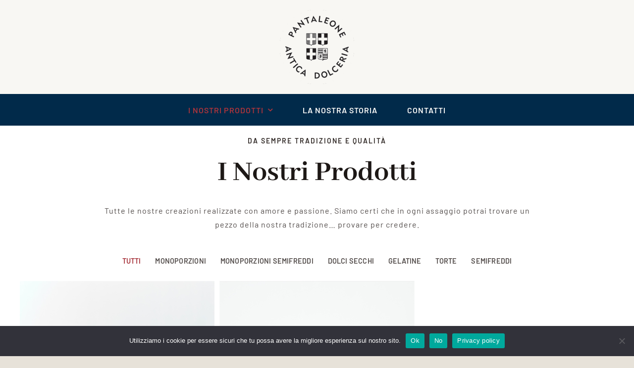

--- FILE ---
content_type: text/html; charset=UTF-8
request_url: https://dolceriapantaleone.it/i-nostri-prodotti/?vp_page=5
body_size: 12324
content:
<!DOCTYPE html>
<html class="avada-html-layout-wide avada-html-header-position-top avada-is-100-percent-template" lang="it-IT" prefix="og: http://ogp.me/ns# fb: http://ogp.me/ns/fb#">
<head>
	<meta http-equiv="X-UA-Compatible" content="IE=edge" />
	<meta http-equiv="Content-Type" content="text/html; charset=utf-8"/>
	<meta name="viewport" content="width=device-width, initial-scale=1" />
	<meta name='robots' content='index, follow, max-image-preview:large, max-snippet:-1, max-video-preview:-1' />

	<!-- This site is optimized with the Yoast SEO plugin v22.8 - https://yoast.com/wordpress/plugins/seo/ -->
	<title>I nostri prodotti - Dolceria Pantaleone Salerno</title>
	<meta name="description" content="Tutte le nostre creazioni realizzate con amore e passione. Siamo certi che in ogni assaggio potrai trovare un pezzo della nostra tradizione" />
	<link rel="canonical" href="https://dolceriapantaleone.it/i-nostri-prodotti/?vp_page=5" />
	<meta property="og:locale" content="it_IT" />
	<meta property="og:type" content="article" />
	<meta property="og:title" content="I nostri prodotti - Dolceria Pantaleone Salerno" />
	<meta property="og:description" content="Tutte le nostre creazioni realizzate con amore e passione. Siamo certi che in ogni assaggio potrai trovare un pezzo della nostra tradizione" />
	<meta property="og:url" content="https://dolceriapantaleone.it/i-nostri-prodotti/?vp_page=5" />
	<meta property="og:site_name" content="Dolceria Pantaleone" />
	<meta property="article:publisher" content="https://www.facebook.com/AnticaDolceriaPantaleone" />
	<meta property="article:modified_time" content="2023-11-17T16:30:42+00:00" />
	<meta name="twitter:card" content="summary_large_image" />
	<meta name="twitter:label1" content="Tempo di lettura stimato" />
	<meta name="twitter:data1" content="2 minuti" />
	<script type="application/ld+json" class="yoast-schema-graph">{"@context":"https://schema.org","@graph":[{"@type":"WebPage","@id":"https://dolceriapantaleone.it/i-nostri-prodotti/?vp_page=5","url":"https://dolceriapantaleone.it/i-nostri-prodotti/?vp_page=5","name":"I nostri prodotti - Dolceria Pantaleone Salerno","isPartOf":{"@id":"https://dolceriapantaleone.it/#website"},"datePublished":"2021-01-14T10:54:11+00:00","dateModified":"2023-11-17T16:30:42+00:00","description":"Tutte le nostre creazioni realizzate con amore e passione. Siamo certi che in ogni assaggio potrai trovare un pezzo della nostra tradizione","breadcrumb":{"@id":"https://dolceriapantaleone.it/i-nostri-prodotti/?vp_page=5#breadcrumb"},"inLanguage":"it-IT","potentialAction":[{"@type":"ReadAction","target":["https://dolceriapantaleone.it/i-nostri-prodotti/"]}]},{"@type":"BreadcrumbList","@id":"https://dolceriapantaleone.it/i-nostri-prodotti/?vp_page=5#breadcrumb","itemListElement":[{"@type":"ListItem","position":1,"name":"Home","item":"https://dolceriapantaleone.it/"},{"@type":"ListItem","position":2,"name":"I nostri prodotti"}]},{"@type":"WebSite","@id":"https://dolceriapantaleone.it/#website","url":"https://dolceriapantaleone.it/","name":"Dolceria Pantaleone","description":"Pasticceria a Salerno dal 1868","publisher":{"@id":"https://dolceriapantaleone.it/#organization"},"potentialAction":[{"@type":"SearchAction","target":{"@type":"EntryPoint","urlTemplate":"https://dolceriapantaleone.it/?s={search_term_string}"},"query-input":"required name=search_term_string"}],"inLanguage":"it-IT"},{"@type":"Organization","@id":"https://dolceriapantaleone.it/#organization","name":"Dolceria Pantaleone","url":"https://dolceriapantaleone.it/","logo":{"@type":"ImageObject","inLanguage":"it-IT","@id":"https://dolceriapantaleone.it/#/schema/logo/image/","url":"https://dolceriapantaleone.it/wp-content/uploads/2023/09/logo-scontornato-pantaleone.png","contentUrl":"https://dolceriapantaleone.it/wp-content/uploads/2023/09/logo-scontornato-pantaleone.png","width":150,"height":150,"caption":"Dolceria Pantaleone"},"image":{"@id":"https://dolceriapantaleone.it/#/schema/logo/image/"},"sameAs":["https://www.facebook.com/AnticaDolceriaPantaleone"]}]}</script>
	<!-- / Yoast SEO plugin. -->


<link rel="alternate" type="application/rss+xml" title="Dolceria Pantaleone &raquo; Feed" href="https://dolceriapantaleone.it/feed/" />
<link rel="alternate" type="application/rss+xml" title="Dolceria Pantaleone &raquo; Feed dei commenti" href="https://dolceriapantaleone.it/comments/feed/" />
					<link rel="shortcut icon" href="https://usercontent.one/wp/dolceriapantaleone.it/wp-content/uploads/2023/11/cropped-pantaleone-fav-icon.png?media=1718187795" type="image/x-icon" />
		
		
		
									<meta name="description" content="da sempre tradizione e qualità I nostri prodotti 

Tutte le nostre creazioni realizzate con amore e passione. Siamo certi che in ogni assaggio potrai trovare un pezzo della nostra tradizione... provare per credere."/>
				
		<meta property="og:locale" content="it_IT"/>
		<meta property="og:type" content="article"/>
		<meta property="og:site_name" content="Dolceria Pantaleone"/>
		<meta property="og:title" content="I nostri prodotti - Dolceria Pantaleone Salerno"/>
				<meta property="og:description" content="da sempre tradizione e qualità I nostri prodotti 

Tutte le nostre creazioni realizzate con amore e passione. Siamo certi che in ogni assaggio potrai trovare un pezzo della nostra tradizione... provare per credere."/>
				<meta property="og:url" content="https://dolceriapantaleone.it/i-nostri-prodotti/"/>
													<meta property="article:modified_time" content="2023-11-17T16:30:42+01:00"/>
											<meta property="og:image" content="https://usercontent.one/wp/dolceriapantaleone.it/wp-content/uploads/2023/09/logo-scontornato-pantaleone.png?media=1718187795"/>
		<meta property="og:image:width" content="150"/>
		<meta property="og:image:height" content="150"/>
		<meta property="og:image:type" content="image/png"/>
				<link rel='stylesheet' id='cookie-notice-front-css' href='https://usercontent.one/wp/dolceriapantaleone.it/wp-content/plugins/cookie-notice/css/front.min.css?ver=2.4.17&media=1718187795' type='text/css' media='all' />
<link rel='stylesheet' id='fusion-dynamic-css-css' href='https://usercontent.one/wp/dolceriapantaleone.it/wp-content/uploads/fusion-styles/1546c2f09a85cbf36ff7b8670b2e60a9.min.css?ver=3.11.9&media=1718187795' type='text/css' media='all' />
<script type="text/javascript" id="cookie-notice-front-js-before">
/* <![CDATA[ */
var cnArgs = {"ajaxUrl":"https:\/\/dolceriapantaleone.it\/wp-admin\/admin-ajax.php","nonce":"8586755cfc","hideEffect":"fade","position":"bottom","onScroll":false,"onScrollOffset":100,"onClick":false,"cookieName":"cookie_notice_accepted","cookieTime":2592000,"cookieTimeRejected":2592000,"globalCookie":false,"redirection":false,"cache":false,"revokeCookies":false,"revokeCookiesOpt":"automatic"};
/* ]]> */
</script>
<script type="text/javascript" src="https://usercontent.one/wp/dolceriapantaleone.it/wp-content/plugins/cookie-notice/js/front.min.js?ver=2.4.17&media=1718187795" id="cookie-notice-front-js"></script>
<link rel="https://api.w.org/" href="https://dolceriapantaleone.it/wp-json/" /><link rel="alternate" type="application/json" href="https://dolceriapantaleone.it/wp-json/wp/v2/pages/764" /><link rel="EditURI" type="application/rsd+xml" title="RSD" href="https://dolceriapantaleone.it/xmlrpc.php?rsd" />
<meta name="generator" content="WordPress 6.5.7" />
<link rel='shortlink' href='https://dolceriapantaleone.it/?p=764&#038;vp_page=5' />
<link rel="alternate" type="application/json+oembed" href="https://dolceriapantaleone.it/wp-json/oembed/1.0/embed?url=https%3A%2F%2Fdolceriapantaleone.it%2Fi-nostri-prodotti%2F" />
<link rel="alternate" type="text/xml+oembed" href="https://dolceriapantaleone.it/wp-json/oembed/1.0/embed?url=https%3A%2F%2Fdolceriapantaleone.it%2Fi-nostri-prodotti%2F&#038;format=xml" />
<style>[class*=" icon-oc-"],[class^=icon-oc-]{speak:none;font-style:normal;font-weight:400;font-variant:normal;text-transform:none;line-height:1;-webkit-font-smoothing:antialiased;-moz-osx-font-smoothing:grayscale}.icon-oc-one-com-white-32px-fill:before{content:"901"}.icon-oc-one-com:before{content:"900"}#one-com-icon,.toplevel_page_onecom-wp .wp-menu-image{speak:none;display:flex;align-items:center;justify-content:center;text-transform:none;line-height:1;-webkit-font-smoothing:antialiased;-moz-osx-font-smoothing:grayscale}.onecom-wp-admin-bar-item>a,.toplevel_page_onecom-wp>.wp-menu-name{font-size:16px;font-weight:400;line-height:1}.toplevel_page_onecom-wp>.wp-menu-name img{width:69px;height:9px;}.wp-submenu-wrap.wp-submenu>.wp-submenu-head>img{width:88px;height:auto}.onecom-wp-admin-bar-item>a img{height:7px!important}.onecom-wp-admin-bar-item>a img,.toplevel_page_onecom-wp>.wp-menu-name img{opacity:.8}.onecom-wp-admin-bar-item.hover>a img,.toplevel_page_onecom-wp.wp-has-current-submenu>.wp-menu-name img,li.opensub>a.toplevel_page_onecom-wp>.wp-menu-name img{opacity:1}#one-com-icon:before,.onecom-wp-admin-bar-item>a:before,.toplevel_page_onecom-wp>.wp-menu-image:before{content:'';position:static!important;background-color:rgba(240,245,250,.4);border-radius:102px;width:18px;height:18px;padding:0!important}.onecom-wp-admin-bar-item>a:before{width:14px;height:14px}.onecom-wp-admin-bar-item.hover>a:before,.toplevel_page_onecom-wp.opensub>a>.wp-menu-image:before,.toplevel_page_onecom-wp.wp-has-current-submenu>.wp-menu-image:before{background-color:#76b82a}.onecom-wp-admin-bar-item>a{display:inline-flex!important;align-items:center;justify-content:center}#one-com-logo-wrapper{font-size:4em}#one-com-icon{vertical-align:middle}.imagify-welcome{display:none !important;}</style><script type='text/javascript'>
/* <![CDATA[ */
var VPData = {"version":"3.3.8","pro":false,"__":{"couldnt_retrieve_vp":"Couldn't retrieve Visual Portfolio ID.","pswp_close":"Close (Esc)","pswp_share":"Share","pswp_fs":"Toggle fullscreen","pswp_zoom":"Zoom in\/out","pswp_prev":"Previous (arrow left)","pswp_next":"Next (arrow right)","pswp_share_fb":"Share on Facebook","pswp_share_tw":"Tweet","pswp_share_pin":"Pin it","pswp_download":"Download","fancybox_close":"Close","fancybox_next":"Next","fancybox_prev":"Previous","fancybox_error":"The requested content cannot be loaded. <br \/> Please try again later.","fancybox_play_start":"Start slideshow","fancybox_play_stop":"Pause slideshow","fancybox_full_screen":"Full screen","fancybox_thumbs":"Thumbnails","fancybox_download":"Download","fancybox_share":"Share","fancybox_zoom":"Zoom"},"settingsPopupGallery":{"enable_on_wordpress_images":false,"vendor":"fancybox","deep_linking":false,"deep_linking_url_to_share_images":false,"show_arrows":true,"show_counter":true,"show_zoom_button":true,"show_fullscreen_button":true,"show_share_button":true,"show_close_button":true,"show_thumbs":true,"show_download_button":false,"show_slideshow":false,"click_to_zoom":true,"restore_focus":true},"screenSizes":[320,576,768,992,1200]};
/* ]]> */
</script>
		<noscript>
			<style type="text/css">
				.vp-portfolio__preloader-wrap{display:none}.vp-portfolio__filter-wrap,.vp-portfolio__items-wrap,.vp-portfolio__pagination-wrap,.vp-portfolio__sort-wrap{opacity:1;visibility:visible}.vp-portfolio__item .vp-portfolio__item-img noscript+img,.vp-portfolio__thumbnails-wrap{display:none}
			</style>
		</noscript>
		<style type="text/css" id="css-fb-visibility">@media screen and (max-width: 640px){.fusion-no-small-visibility{display:none !important;}body .sm-text-align-center{text-align:center !important;}body .sm-text-align-left{text-align:left !important;}body .sm-text-align-right{text-align:right !important;}body .sm-flex-align-center{justify-content:center !important;}body .sm-flex-align-flex-start{justify-content:flex-start !important;}body .sm-flex-align-flex-end{justify-content:flex-end !important;}body .sm-mx-auto{margin-left:auto !important;margin-right:auto !important;}body .sm-ml-auto{margin-left:auto !important;}body .sm-mr-auto{margin-right:auto !important;}body .fusion-absolute-position-small{position:absolute;top:auto;width:100%;}.awb-sticky.awb-sticky-small{ position: sticky; top: var(--awb-sticky-offset,0); }}@media screen and (min-width: 641px) and (max-width: 1024px){.fusion-no-medium-visibility{display:none !important;}body .md-text-align-center{text-align:center !important;}body .md-text-align-left{text-align:left !important;}body .md-text-align-right{text-align:right !important;}body .md-flex-align-center{justify-content:center !important;}body .md-flex-align-flex-start{justify-content:flex-start !important;}body .md-flex-align-flex-end{justify-content:flex-end !important;}body .md-mx-auto{margin-left:auto !important;margin-right:auto !important;}body .md-ml-auto{margin-left:auto !important;}body .md-mr-auto{margin-right:auto !important;}body .fusion-absolute-position-medium{position:absolute;top:auto;width:100%;}.awb-sticky.awb-sticky-medium{ position: sticky; top: var(--awb-sticky-offset,0); }}@media screen and (min-width: 1025px){.fusion-no-large-visibility{display:none !important;}body .lg-text-align-center{text-align:center !important;}body .lg-text-align-left{text-align:left !important;}body .lg-text-align-right{text-align:right !important;}body .lg-flex-align-center{justify-content:center !important;}body .lg-flex-align-flex-start{justify-content:flex-start !important;}body .lg-flex-align-flex-end{justify-content:flex-end !important;}body .lg-mx-auto{margin-left:auto !important;margin-right:auto !important;}body .lg-ml-auto{margin-left:auto !important;}body .lg-mr-auto{margin-right:auto !important;}body .fusion-absolute-position-large{position:absolute;top:auto;width:100%;}.awb-sticky.awb-sticky-large{ position: sticky; top: var(--awb-sticky-offset,0); }}</style><style type="text/css">.recentcomments a{display:inline !important;padding:0 !important;margin:0 !important;}</style><link rel="icon" href="https://usercontent.one/wp/dolceriapantaleone.it/wp-content/uploads/2023/11/cropped-pantaleone-fav-icon-32x32.png?media=1718187795" sizes="32x32" />
<link rel="icon" href="https://usercontent.one/wp/dolceriapantaleone.it/wp-content/uploads/2023/11/cropped-pantaleone-fav-icon-192x192.png?media=1718187795" sizes="192x192" />
<link rel="apple-touch-icon" href="https://usercontent.one/wp/dolceriapantaleone.it/wp-content/uploads/2023/11/cropped-pantaleone-fav-icon-180x180.png?media=1718187795" />
<meta name="msapplication-TileImage" content="https://usercontent.one/wp/dolceriapantaleone.it/wp-content/uploads/2023/11/cropped-pantaleone-fav-icon-270x270.png?media=1718187795" />
		<script type="text/javascript">
			var doc = document.documentElement;
			doc.setAttribute( 'data-useragent', navigator.userAgent );
		</script>
		
	</head>

<body class="page-template page-template-100-width page-template-100-width-php page page-id-764 cookies-not-set fusion-image-hovers fusion-pagination-sizing fusion-button_type-flat fusion-button_span-no fusion-button_gradient-linear avada-image-rollover-circle-yes avada-image-rollover-no fusion-body ltr fusion-sticky-header no-tablet-sticky-header no-mobile-sticky-header no-mobile-slidingbar no-mobile-totop fusion-disable-outline fusion-sub-menu-fade mobile-logo-pos-left layout-wide-mode avada-has-boxed-modal-shadow- layout-scroll-offset-full avada-has-zero-margin-offset-top fusion-top-header menu-text-align-center mobile-menu-design-classic fusion-show-pagination-text fusion-header-layout-v3 avada-responsive avada-footer-fx-none avada-menu-highlight-style-bar fusion-search-form-clean fusion-main-menu-search-overlay fusion-avatar-circle avada-dropdown-styles avada-blog-layout-large avada-blog-archive-layout-large avada-header-shadow-no avada-menu-icon-position-left avada-has-megamenu-shadow avada-has-mobile-menu-search avada-has-main-nav-search-icon avada-has-breadcrumb-mobile-hidden avada-has-titlebar-hide avada-header-border-color-full-transparent avada-has-transparent-timeline_color avada-has-pagination-width_height avada-flyout-menu-direction-fade avada-ec-views-v1" data-awb-post-id="764">
		<a class="skip-link screen-reader-text" href="#content">Salta al contenuto</a>

	<div id="boxed-wrapper">
		
		<div id="wrapper" class="fusion-wrapper">
			<div id="home" style="position:relative;top:-1px;"></div>
												<div class="fusion-tb-header"><div class="fusion-fullwidth fullwidth-box fusion-builder-row-1 fusion-flex-container nonhundred-percent-fullwidth non-hundred-percent-height-scrolling fusion-custom-z-index" style="--link_color: var(--awb-color3);--awb-border-radius-top-left:0px;--awb-border-radius-top-right:0px;--awb-border-radius-bottom-right:0px;--awb-border-radius-bottom-left:0px;--awb-z-index:5000;--awb-padding-top:20px;--awb-padding-bottom:20px;--awb-padding-right-small:0px;--awb-padding-left-small:0px;--awb-background-color:#f8f7f3;--awb-flex-wrap:wrap;" ><div class="fusion-builder-row fusion-row fusion-flex-align-items-center fusion-flex-content-wrap" style="max-width:1248px;margin-left: calc(-4% / 2 );margin-right: calc(-4% / 2 );"><div class="fusion-layout-column fusion_builder_column fusion-builder-column-0 fusion_builder_column_1_1 1_1 fusion-flex-column fusion-animated" style="--awb-padding-top-small:35px;--awb-padding-right-small:145px;--awb-padding-left-small:145px;--awb-bg-size:cover;--awb-width-large:100%;--awb-margin-top-large:0px;--awb-spacing-right-large:1.92%;--awb-margin-bottom-large:0px;--awb-spacing-left-large:1.92%;--awb-width-medium:20%;--awb-order-medium:0;--awb-spacing-right-medium:9.6%;--awb-spacing-left-medium:9.6%;--awb-width-small:100%;--awb-order-small:3;--awb-spacing-right-small:1.92%;--awb-spacing-left-small:1.92%;" data-animationType="fadeInDown" data-animationDuration="1.0" data-animationOffset="top-into-view"><div class="fusion-column-wrapper fusion-column-has-shadow fusion-flex-justify-content-flex-start fusion-content-layout-column"><div class="fusion-image-element " style="text-align:center;--awb-caption-title-font-family:var(--h2_typography-font-family);--awb-caption-title-font-weight:var(--h2_typography-font-weight);--awb-caption-title-font-style:var(--h2_typography-font-style);--awb-caption-title-size:var(--h2_typography-font-size);--awb-caption-title-transform:var(--h2_typography-text-transform);--awb-caption-title-line-height:var(--h2_typography-line-height);--awb-caption-title-letter-spacing:var(--h2_typography-letter-spacing);"><span class=" fusion-imageframe imageframe-none imageframe-1 hover-type-none"><a class="fusion-no-lightbox" href="https://dolceriapantaleone.it/" target="_self" aria-label="logo scontornato pantaleone"><img decoding="async" width="150" height="150" src="https://usercontent.one/wp/dolceriapantaleone.it/wp-content/uploads/2023/09/logo-scontornato-pantaleone.png?media=1718187795" alt class="img-responsive wp-image-1027 disable-lazyload" srcset="https://usercontent.one/wp/dolceriapantaleone.it/wp-content/uploads/2023/09/logo-scontornato-pantaleone-66x66.png?media=1718187795 66w, https://usercontent.one/wp/dolceriapantaleone.it/wp-content/uploads/2023/09/logo-scontornato-pantaleone.png?media=1718187795 150w" sizes="(max-width: 150px) 100vw, 150px" /></a></span></div></div></div></div></div><div class="fusion-fullwidth fullwidth-box fusion-builder-row-2 fusion-flex-container nonhundred-percent-fullwidth non-hundred-percent-height-scrolling fusion-sticky-container fusion-custom-z-index" style="--awb-border-radius-top-left:0px;--awb-border-radius-top-right:0px;--awb-border-radius-bottom-right:0px;--awb-border-radius-bottom-left:0px;--awb-z-index:5000;--awb-background-color:var(--awb-custom_color_2);--awb-flex-wrap:wrap;" data-transition-offset="0" data-scroll-offset="0" data-sticky-small-visibility="1" data-sticky-medium-visibility="1" data-sticky-large-visibility="1" ><div class="fusion-builder-row fusion-row fusion-flex-align-items-flex-start fusion-flex-content-wrap" style="max-width:1248px;margin-left: calc(-4% / 2 );margin-right: calc(-4% / 2 );"><div class="fusion-layout-column fusion_builder_column fusion-builder-column-1 fusion_builder_column_1_1 1_1 fusion-flex-column" style="--awb-bg-size:cover;--awb-width-large:100%;--awb-margin-top-large:0px;--awb-spacing-right-large:1.92%;--awb-margin-bottom-large:0px;--awb-spacing-left-large:1.92%;--awb-width-medium:100%;--awb-order-medium:0;--awb-spacing-right-medium:1.92%;--awb-spacing-left-medium:1.92%;--awb-width-small:100%;--awb-order-small:0;--awb-spacing-right-small:1.92%;--awb-spacing-left-small:1.92%;"><div class="fusion-column-wrapper fusion-column-has-shadow fusion-flex-justify-content-flex-start fusion-content-layout-column"><nav class="awb-menu awb-menu_row awb-menu_em-hover mobile-mode-collapse-to-button awb-menu_icons-left awb-menu_dc-yes mobile-trigger-fullwidth-off awb-menu_mobile-toggle awb-menu_indent-left mobile-size-full-absolute loading mega-menu-loading awb-menu_desktop awb-menu_dropdown awb-menu_expand-right awb-menu_transition-fade fusion-animated" style="--awb-font-size:var(--awb-typography3-font-size);--awb-line-height:var(--awb-typography3-line-height);--awb-text-transform:var(--awb-typography3-text-transform);--awb-gap:60px;--awb-justify-content:center;--awb-color:var(--awb-color2);--awb-letter-spacing:var(--awb-typography3-letter-spacing);--awb-active-color:var(--awb-color5);--awb-submenu-color:var(--awb-color1);--awb-submenu-bg:var(--awb-custom_color_2);--awb-submenu-text-transform:capitalize;--awb-main-justify-content:flex-start;--awb-mobile-nav-button-align-hor:flex-end;--awb-mobile-color:var(--awb-color7);--awb-mobile-active-bg:var(--awb-color5);--awb-mobile-active-color:var(--awb-color1);--awb-mobile-trigger-font-size:32px;--awb-trigger-padding-right:0px;--awb-mobile-trigger-color:var(--awb-color1);--awb-mobile-trigger-background-color:rgba(255,255,255,0);--awb-justify-title:space-between;--awb-mobile-justify:flex-start;--awb-mobile-caret-left:auto;--awb-mobile-caret-right:0;--awb-fusion-font-family-typography:var(--awb-typography3-font-family);--awb-fusion-font-weight-typography:var(--awb-typography3-font-weight);--awb-fusion-font-style-typography:var(--awb-typography3-font-style);--awb-fusion-font-family-submenu-typography:inherit;--awb-fusion-font-style-submenu-typography:normal;--awb-fusion-font-weight-submenu-typography:400;--awb-fusion-font-family-mobile-typography:inherit;--awb-fusion-font-style-mobile-typography:normal;--awb-fusion-font-weight-mobile-typography:400;" aria-label="Pantaleone menu principale" data-breakpoint="640" data-count="0" data-transition-type="fade" data-transition-time="300" data-expand="right" data-animationType="fadeInUp" data-animationDuration="1.0" data-animationOffset="top-into-view"><button type="button" class="awb-menu__m-toggle awb-menu__m-toggle_no-text" aria-expanded="false" aria-controls="menu-pantaleone-menu-principale"><span class="awb-menu__m-toggle-inner"><span class="collapsed-nav-text"><span class="screen-reader-text">Toggle Navigation</span></span><span class="awb-menu__m-collapse-icon awb-menu__m-collapse-icon_no-text"><span class="awb-menu__m-collapse-icon-open awb-menu__m-collapse-icon-open_no-text awb-butcher-bars"></span><span class="awb-menu__m-collapse-icon-close awb-menu__m-collapse-icon-close_no-text awb-butcher-times"></span></span></span></button><ul id="menu-pantaleone-menu-principale" class="fusion-menu awb-menu__main-ul awb-menu__main-ul_row"><li  id="menu-item-766"  class="menu-item menu-item-type-post_type menu-item-object-page current-menu-item page_item page-item-764 current_page_item menu-item-has-children menu-item-766 awb-menu__li awb-menu__main-li awb-menu__main-li_regular"  data-item-id="766"><span class="awb-menu__main-background-default awb-menu__main-background-default_fade"></span><span class="awb-menu__main-background-active awb-menu__main-background-active_fade"></span><a  href="https://dolceriapantaleone.it/i-nostri-prodotti/" class="awb-menu__main-a awb-menu__main-a_regular" aria-current="page"><span class="menu-text">I nostri prodotti</span><span class="awb-menu__open-nav-submenu-hover"></span></a><button type="button" aria-label="Open submenu of I nostri prodotti" aria-expanded="false" class="awb-menu__open-nav-submenu_mobile awb-menu__open-nav-submenu_main"></button><ul class="awb-menu__sub-ul awb-menu__sub-ul_main"><li  id="menu-item-1219"  class="menu-item menu-item-type-post_type menu-item-object-page menu-item-1219 awb-menu__li awb-menu__sub-li" ><a  href="https://dolceriapantaleone.it/monoporzioni/" class="awb-menu__sub-a"><span>Monoporzioni</span></a></li><li  id="menu-item-1230"  class="menu-item menu-item-type-post_type menu-item-object-page menu-item-1230 awb-menu__li awb-menu__sub-li" ><a  href="https://dolceriapantaleone.it/monoporzioni-semifreddi/" class="awb-menu__sub-a"><span>Monoporzioni Semifreddi</span></a></li><li  id="menu-item-1249"  class="menu-item menu-item-type-post_type menu-item-object-page menu-item-1249 awb-menu__li awb-menu__sub-li" ><a  href="https://dolceriapantaleone.it/dolci-secchi/" class="awb-menu__sub-a"><span>Dolci Secchi</span></a></li><li  id="menu-item-1276"  class="menu-item menu-item-type-post_type menu-item-object-page menu-item-1276 awb-menu__li awb-menu__sub-li" ><a  href="https://dolceriapantaleone.it/gelatine/" class="awb-menu__sub-a"><span>Gelatine</span></a></li><li  id="menu-item-1282"  class="menu-item menu-item-type-post_type menu-item-object-page menu-item-1282 awb-menu__li awb-menu__sub-li" ><a  href="https://dolceriapantaleone.it/torte/" class="awb-menu__sub-a"><span>Torte</span></a></li><li  id="menu-item-1288"  class="menu-item menu-item-type-post_type menu-item-object-page menu-item-1288 awb-menu__li awb-menu__sub-li" ><a  href="https://dolceriapantaleone.it/semifreddi/" class="awb-menu__sub-a"><span>Semifreddi</span></a></li></ul></li><li  id="menu-item-36"  class="menu-item menu-item-type-post_type menu-item-object-page menu-item-36 awb-menu__li awb-menu__main-li awb-menu__main-li_regular"  data-item-id="36"><span class="awb-menu__main-background-default awb-menu__main-background-default_fade"></span><span class="awb-menu__main-background-active awb-menu__main-background-active_fade"></span><a  href="https://dolceriapantaleone.it/la-nostra-storia/" class="awb-menu__main-a awb-menu__main-a_regular"><span class="menu-text">La nostra storia</span></a></li><li  id="menu-item-34"  class="menu-item menu-item-type-post_type menu-item-object-page menu-item-34 awb-menu__li awb-menu__main-li awb-menu__main-li_regular"  data-item-id="34"><span class="awb-menu__main-background-default awb-menu__main-background-default_fade"></span><span class="awb-menu__main-background-active awb-menu__main-background-active_fade"></span><a  href="https://dolceriapantaleone.it/contatti/" class="awb-menu__main-a awb-menu__main-a_regular"><span class="menu-text">Contatti</span></a></li></ul></nav></div></div></div></div>
</div>		<div id="sliders-container" class="fusion-slider-visibility">
					</div>
											
			
						<main id="main" class="clearfix width-100">
				<div class="fusion-row" style="max-width:100%;">
<section id="content" class="full-width">
					<div id="post-764" class="post-764 page type-page status-publish hentry">
			<span class="entry-title rich-snippet-hidden">I nostri prodotti</span><span class="vcard rich-snippet-hidden"><span class="fn"><a href="https://dolceriapantaleone.it/author/pantaleone/" title="Articoli scritti da pantaleone" rel="author">pantaleone</a></span></span><span class="updated rich-snippet-hidden">2023-11-17T17:30:42+01:00</span>						<div class="post-content">
				<div class="fusion-fullwidth fullwidth-box fusion-builder-row-3 fusion-flex-container nonhundred-percent-fullwidth non-hundred-percent-height-scrolling fusion-custom-z-index" style="--awb-border-radius-top-left:0px;--awb-border-radius-top-right:0px;--awb-border-radius-bottom-right:0px;--awb-border-radius-bottom-left:0px;--awb-z-index:0;--awb-padding-bottom:5px;--awb-margin-bottom:0px;--awb-flex-wrap:wrap;" ><div class="fusion-builder-row fusion-row fusion-flex-align-items-flex-start fusion-flex-justify-content-center fusion-flex-content-wrap" style="max-width:1248px;margin-left: calc(-4% / 2 );margin-right: calc(-4% / 2 );"><div class="fusion-layout-column fusion_builder_column fusion-builder-column-2 fusion_builder_column_3_4 3_4 fusion-flex-column fusion-animated" style="--awb-padding-top:20px;--awb-padding-bottom:20px;--awb-bg-size:cover;--awb-width-large:75%;--awb-margin-top-large:0px;--awb-spacing-right-large:2.56%;--awb-margin-bottom-large:0px;--awb-spacing-left-large:2.56%;--awb-width-medium:75%;--awb-order-medium:0;--awb-spacing-right-medium:2.56%;--awb-spacing-left-medium:2.56%;--awb-width-small:100%;--awb-order-small:0;--awb-spacing-right-small:1.92%;--awb-spacing-left-small:1.92%;" data-animationType="fadeInDown" data-animationDuration="1.0" data-animationOffset="top-into-view"><div class="fusion-column-wrapper fusion-column-has-shadow fusion-flex-justify-content-flex-start fusion-content-layout-column"><div class="fusion-text fusion-text-1" style="--awb-content-alignment:center;--awb-font-size:var(--awb-typography2-font-size);--awb-line-height:var(--awb-typography2-line-height);--awb-letter-spacing:var(--awb-typography2-letter-spacing);--awb-text-transform:var(--awb-typography2-text-transform);--awb-text-color:var(--awb-color7);--awb-text-font-family:var(--awb-typography2-font-family);--awb-text-font-weight:var(--awb-typography2-font-weight);--awb-text-font-style:var(--awb-typography2-font-style);"><p>da sempre tradizione e qualità</p>
</div><div class="fusion-title title fusion-title-1 fusion-sep-none fusion-title-center fusion-title-text fusion-title-size-two" style="--awb-margin-top:0px;--awb-margin-bottom:30px;--awb-font-size:var(--awb-typography1-font-size);"><h2 class="fusion-title-heading title-heading-center" style="font-family:var(--awb-typography1-font-family);font-weight:var(--awb-typography1-font-weight);font-style:var(--awb-typography1-font-style);margin:0;font-size:1em;letter-spacing:var(--awb-typography1-letter-spacing);text-transform:var(--awb-typography1-text-transform);line-height:var(--awb-typography1-line-height);">I nostri prodotti</h2></div><div class="fusion-text fusion-text-2" style="--awb-content-alignment:center;"><p>Tutte le nostre creazioni realizzate con amore e passione. Siamo certi che in ogni assaggio potrai trovare un pezzo della nostra tradizione&#8230; provare per credere.</p>
</div></div></div><div class="fusion-layout-column fusion_builder_column fusion-builder-column-3 fusion_builder_column_1_1 1_1 fusion-flex-column" style="--awb-bg-size:cover;--awb-width-large:100%;--awb-margin-top-large:0px;--awb-spacing-right-large:1.92%;--awb-margin-bottom-large:20px;--awb-spacing-left-large:1.92%;--awb-width-medium:100%;--awb-order-medium:0;--awb-spacing-right-medium:1.92%;--awb-spacing-left-medium:1.92%;--awb-width-small:100%;--awb-order-small:0;--awb-spacing-right-small:1.92%;--awb-spacing-left-small:1.92%;"><div class="fusion-column-wrapper fusion-column-has-shadow fusion-flex-justify-content-flex-start fusion-content-layout-column">
<div class="vp-portfolio vp-uid-aff0a913 vp-id-945 "
	data-vp-layout="tiles" data-vp-content-source="images" data-vp-items-style="default" data-vp-items-click-action="url" data-vp-items-gap="10" data-vp-items-gap-vertical="0" data-vp-pagination="paged" data-vp-next-page-url="" data-vp-tiles-type="3|1,1|" >
	<div class="vp-portfolio__preloader-wrap">
		<div class="vp-portfolio__preloader">
			<img class="lazyload" decoding="async" loading="eager" src="data:image/svg+xml,%3Csvg%20xmlns%3D%27http%3A%2F%2Fwww.w3.org%2F2000%2Fsvg%27%20width%3D%2720%27%20height%3D%2720%27%20viewBox%3D%270%200%2020%2020%27%3E%3Crect%20width%3D%2720%27%20height%3D%2720%27%20fill-opacity%3D%220%22%2F%3E%3C%2Fsvg%3E" data-orig-src="https://usercontent.one/wp/dolceriapantaleone.it/wp-content/plugins/visual-portfolio/assets/images/logo-dark.svg?media=1718187795" alt="Visual Portfolio, Posts &amp; Image Gallery for WordPress" width="20" height="20" data-skip-lazy>
		</div>
	</div>
		<div class="vp-portfolio__layout-elements vp-portfolio__layout-elements-top vp-portfolio__layout-elements-align-center">
				<div class="vp-portfolio__filter-wrap">
		
<div class="vp-filter vp-filter__style-minimal">
			<div class="vp-filter__item vp-filter__item-active">
			<a href="https://dolceriapantaleone.it/i-nostri-prodotti/" data-vp-filter="*">
				Tutti
							</a>
		</div>
				<div class="vp-filter__item">
			<a href="https://dolceriapantaleone.it/i-nostri-prodotti/?vp_filter=monoporzioni" data-vp-filter="monoporzioni">
				Monoporzioni
							</a>
		</div>
				<div class="vp-filter__item">
			<a href="https://dolceriapantaleone.it/i-nostri-prodotti/?vp_filter=monoporzioni_semifreddi" data-vp-filter="monoporzioni_semifreddi">
				Monoporzioni Semifreddi
							</a>
		</div>
				<div class="vp-filter__item">
			<a href="https://dolceriapantaleone.it/i-nostri-prodotti/?vp_filter=dolci_secchi" data-vp-filter="dolci_secchi">
				Dolci Secchi
							</a>
		</div>
				<div class="vp-filter__item">
			<a href="https://dolceriapantaleone.it/i-nostri-prodotti/?vp_filter=gelatine" data-vp-filter="gelatine">
				Gelatine
							</a>
		</div>
				<div class="vp-filter__item">
			<a href="https://dolceriapantaleone.it/i-nostri-prodotti/?vp_filter=torte" data-vp-filter="torte">
				Torte
							</a>
		</div>
				<div class="vp-filter__item">
			<a href="https://dolceriapantaleone.it/i-nostri-prodotti/?vp_filter=semifreddi" data-vp-filter="semifreddi">
				Semifreddi
							</a>
		</div>
		</div>
		</div>
				</div>
				<div class="vp-portfolio__items-wrap">
			
<div class="vp-portfolio__items vp-portfolio__items-style-default vp-portfolio__items-show-overlay-hover">

		<div		class="vp-portfolio__item-wrap category-semifreddi vp-portfolio__item-uid-3d7d685f" data-vp-filter="semifreddi" 		>
									<figure class="vp-portfolio__item">
				
<div class="vp-portfolio__item-img-wrap">
	<div class="vp-portfolio__item-img">
			<a
		href="https://dolceriapantaleone.it/semifreddo-al-limone/"
		target="_top" 	>
	
		<img fetchpriority="high" decoding="async" width="394" height="404" src="https://usercontent.one/wp/dolceriapantaleone.it/wp-content/uploads/2023/03/Semifreddo-al-limone.jpg?media=1718187795" class="wp-image-1136 lazyload" alt="" srcset="data:image/svg+xml,%3Csvg%20xmlns%3D%27http%3A%2F%2Fwww.w3.org%2F2000%2Fsvg%27%20width%3D%27394%27%20height%3D%27404%27%20viewBox%3D%270%200%20394%20404%27%3E%3Crect%20width%3D%27394%27%20height%3D%27404%27%20fill-opacity%3D%220%22%2F%3E%3C%2Fsvg%3E" data-orig-src="https://usercontent.one/wp/dolceriapantaleone.it/wp-content/uploads/2023/03/Semifreddo-al-limone.jpg?media=1718187795" data-srcset="https://usercontent.one/wp/dolceriapantaleone.it/wp-content/uploads/2023/03/Semifreddo-al-limone-200x205.jpg?media=1718187795 200w, https://usercontent.one/wp/dolceriapantaleone.it/wp-content/uploads/2023/03/Semifreddo-al-limone-293x300.jpg?media=1718187795 293w, https://usercontent.one/wp/dolceriapantaleone.it/wp-content/uploads/2023/03/Semifreddo-al-limone.jpg?media=1718187795 394w" data-sizes="auto" />
		<div class="vp-portfolio__item-overlay">
					</div>

		</a>	</div>
</div>

	<figcaption class="vp-portfolio__item-caption vp-portfolio__item-caption-text-align-center">
		<div class="vp-portfolio__item-meta">
			
<div class="vp-portfolio__item-meta-categories">
			<div class="vp-portfolio__item-meta-category">
				<a
		href="https://dolceriapantaleone.it/i-nostri-prodotti/?vp_filter=semifreddi"
			>
	Semifreddi</a>		</div>
		</div>

<h2 class="vp-portfolio__item-meta-title">
		<a
		href="https://dolceriapantaleone.it/semifreddo-al-limone/"
		target="_top" 	>
	Semifreddo al limone</a></h2>
		</div>
	</figcaption>
			</figure>
					</div>
		
		<div		class="vp-portfolio__item-wrap category-semifreddi vp-portfolio__item-uid-771a7179" data-vp-filter="semifreddi" 		>
									<figure class="vp-portfolio__item">
				
<div class="vp-portfolio__item-img-wrap">
	<div class="vp-portfolio__item-img">
			<a
		href="https://dolceriapantaleone.it/semifreddo-al-pistacchio/"
		target="_top" 	>
	
		<img decoding="async" width="394" height="404" src="https://usercontent.one/wp/dolceriapantaleone.it/wp-content/uploads/2023/03/Semifreddo-al-pistacchio.jpg?media=1718187795" class="wp-image-1137 lazyload" alt="" srcset="data:image/svg+xml,%3Csvg%20xmlns%3D%27http%3A%2F%2Fwww.w3.org%2F2000%2Fsvg%27%20width%3D%27394%27%20height%3D%27404%27%20viewBox%3D%270%200%20394%20404%27%3E%3Crect%20width%3D%27394%27%20height%3D%27404%27%20fill-opacity%3D%220%22%2F%3E%3C%2Fsvg%3E" data-orig-src="https://usercontent.one/wp/dolceriapantaleone.it/wp-content/uploads/2023/03/Semifreddo-al-pistacchio.jpg?media=1718187795" data-srcset="https://usercontent.one/wp/dolceriapantaleone.it/wp-content/uploads/2023/03/Semifreddo-al-pistacchio-200x205.jpg?media=1718187795 200w, https://usercontent.one/wp/dolceriapantaleone.it/wp-content/uploads/2023/03/Semifreddo-al-pistacchio-293x300.jpg?media=1718187795 293w, https://usercontent.one/wp/dolceriapantaleone.it/wp-content/uploads/2023/03/Semifreddo-al-pistacchio.jpg?media=1718187795 394w" data-sizes="auto" />
		<div class="vp-portfolio__item-overlay">
					</div>

		</a>	</div>
</div>

	<figcaption class="vp-portfolio__item-caption vp-portfolio__item-caption-text-align-center">
		<div class="vp-portfolio__item-meta">
			
<div class="vp-portfolio__item-meta-categories">
			<div class="vp-portfolio__item-meta-category">
				<a
		href="https://dolceriapantaleone.it/i-nostri-prodotti/?vp_filter=semifreddi"
			>
	Semifreddi</a>		</div>
		</div>

<h2 class="vp-portfolio__item-meta-title">
		<a
		href="https://dolceriapantaleone.it/semifreddo-al-pistacchio/"
		target="_top" 	>
	Semifreddo al pistacchio</a></h2>
		</div>
	</figcaption>
			</figure>
					</div>
		
</div>
		</div>
				<div class="vp-portfolio__layout-elements vp-portfolio__layout-elements-bottom vp-portfolio__layout-elements-align-center">
				<div class="vp-portfolio__pagination-wrap">
		
<div class="vp-pagination vp-pagination__no-more vp-pagination__scroll-top vp-pagination__style-minimal" data-vp-pagination-type="paged">
			<div class="vp-pagination__item vp-pagination__item-prev">
							<a href="https://dolceriapantaleone.it/i-nostri-prodotti/?vp_page=4">
					
<svg class="vp-svg-icon" width="20" height="20" viewBox="0 0 20 20" fill="none" xmlns="http://www.w3.org/2000/svg">
	<path d="M17 10H3" stroke="currentColor" stroke-width="1.5" stroke-linecap="round" stroke-linejoin="round" fill="transparent" />
	<path d="M9 4L3 10L9 16" stroke="currentColor" stroke-width="1.5" stroke-linecap="round" stroke-linejoin="round" fill="transparent" />
</svg>
				</a>
					</div>
				<div class="vp-pagination__item">
							<a href="https://dolceriapantaleone.it/i-nostri-prodotti/?vp_page=1">
					1				</a>
					</div>
				<div class="vp-pagination__item vp-pagination__item-dots">
							<span>&hellip;</span>
					</div>
				<div class="vp-pagination__item">
							<a href="https://dolceriapantaleone.it/i-nostri-prodotti/?vp_page=3">
					3				</a>
					</div>
				<div class="vp-pagination__item">
							<a href="https://dolceriapantaleone.it/i-nostri-prodotti/?vp_page=4">
					4				</a>
					</div>
				<div class="vp-pagination__item vp-pagination__item-active">
							<span>5</span>
					</div>
		</div>
		</div>
				</div>
		
</div>
</div></div></div></div>
							</div>
												</div>
	</section>
						
					</div>  <!-- fusion-row -->
				</main>  <!-- #main -->
				
				
								
					<div class="fusion-tb-footer fusion-footer"><div class="fusion-footer-widget-area fusion-widget-area"><div class="fusion-fullwidth fullwidth-box fusion-builder-row-4 fusion-flex-container fusion-parallax-none nonhundred-percent-fullwidth non-hundred-percent-height-scrolling lazyload" style="--awb-background-position:right bottom;--awb-border-radius-top-left:0px;--awb-border-radius-top-right:0px;--awb-border-radius-bottom-right:0px;--awb-border-radius-bottom-left:0px;--awb-padding-top:70px;--awb-padding-bottom:65px;--awb-background-size:cover;--awb-flex-wrap:wrap;" data-bg="https://usercontent.one/wp/dolceriapantaleone.it/wp-content/uploads/2023/05/asse-di-legno-pantaleone-2.jpg?media=1718187795" ><div class="fusion-builder-row fusion-row fusion-flex-align-items-flex-start fusion-flex-justify-content-center fusion-flex-content-wrap" style="max-width:1248px;margin-left: calc(-4% / 2 );margin-right: calc(-4% / 2 );"><div class="fusion-layout-column fusion_builder_column fusion-builder-column-4 fusion_builder_column_2_3 2_3 fusion-flex-column fusion-animated" style="--awb-bg-size:cover;--awb-width-large:66.666666666667%;--awb-margin-top-large:0px;--awb-spacing-right-large:2.88%;--awb-margin-bottom-large:20px;--awb-spacing-left-large:2.88%;--awb-width-medium:66.666666666667%;--awb-order-medium:0;--awb-spacing-right-medium:2.88%;--awb-spacing-left-medium:2.88%;--awb-width-small:100%;--awb-order-small:0;--awb-spacing-right-small:1.92%;--awb-spacing-left-small:1.92%;" data-animationType="fadeInLeft" data-animationDuration="1.0" data-animationOffset="top-into-view"><div class="fusion-column-wrapper fusion-column-has-shadow fusion-flex-justify-content-flex-start fusion-content-layout-column"><div class="fusion-title title fusion-title-2 fusion-sep-none fusion-title-center fusion-title-text fusion-title-size-two" style="--awb-text-color:var(--awb-color1);--awb-margin-top:0px;--awb-margin-bottom:0px;--awb-font-size:var(--awb-typography1-font-size);"><h2 class="fusion-title-heading title-heading-center" style="font-family:var(--awb-typography1-font-family);font-weight:var(--awb-typography1-font-weight);font-style:var(--awb-typography1-font-style);margin:0;font-size:1em;letter-spacing:var(--awb-typography1-letter-spacing);text-transform:var(--awb-typography1-text-transform);line-height:var(--awb-typography1-line-height);">Contattaci</h2></div><div class="fusion-text fusion-text-3" style="--awb-content-alignment:center;--awb-text-color:var(--awb-color1);"><p>Per maggiori informazioni sulla nostra produzioni, i nostri dolci o il servizio di catering trovi qui tutti i nostri contatti</p>
</div></div></div><div class="fusion-layout-column fusion_builder_column fusion-builder-column-5 fusion_builder_column_3_5 3_5 fusion-flex-column fusion-animated" style="--awb-bg-size:cover;--awb-width-large:60%;--awb-margin-top-large:0px;--awb-spacing-right-large:3.2%;--awb-margin-bottom-large:0px;--awb-spacing-left-large:3.2%;--awb-width-medium:60%;--awb-order-medium:0;--awb-spacing-right-medium:3.2%;--awb-spacing-left-medium:3.2%;--awb-width-small:100%;--awb-order-small:0;--awb-spacing-right-small:1.92%;--awb-spacing-left-small:1.92%;" data-animationType="fadeInUp" data-animationDuration="1.0" data-animationOffset="top-into-view"><div class="fusion-column-wrapper fusion-column-has-shadow fusion-flex-justify-content-flex-start fusion-content-layout-column"><div style="text-align:center;"><a class="fusion-button button-flat fusion-button-default-size button-default fusion-button-default button-1 fusion-button-default-span fusion-button-default-type" target="_self" href="https://dolceriapantaleone.it/contatti/"><span class="fusion-button-text">Contatti</span></a></div></div></div></div></div><div class="fusion-fullwidth fullwidth-box fusion-builder-row-5 fusion-flex-container nonhundred-percent-fullwidth non-hundred-percent-height-scrolling" style="--awb-border-radius-top-left:0px;--awb-border-radius-top-right:0px;--awb-border-radius-bottom-right:0px;--awb-border-radius-bottom-left:0px;--awb-padding-top:60px;--awb-padding-bottom:60px;--awb-padding-bottom-small:0px;--awb-flex-wrap:wrap;" ><div class="fusion-builder-row fusion-row fusion-flex-align-items-flex-start fusion-flex-content-wrap" style="max-width:1248px;margin-left: calc(-4% / 2 );margin-right: calc(-4% / 2 );"><div class="fusion-layout-column fusion_builder_column fusion-builder-column-6 fusion_builder_column_1_4 1_4 fusion-flex-column fusion-animated" style="--awb-padding-right-small:0px;--awb-padding-left-small:0px;--awb-bg-size:cover;--awb-width-large:25%;--awb-margin-top-large:0px;--awb-spacing-right-large:7.68%;--awb-margin-bottom-large:0px;--awb-spacing-left-large:7.68%;--awb-width-medium:25%;--awb-order-medium:0;--awb-spacing-right-medium:7.68%;--awb-spacing-left-medium:7.68%;--awb-width-small:100%;--awb-order-small:0;--awb-spacing-right-small:1.92%;--awb-spacing-left-small:1.92%;" data-animationType="fadeInDown" data-animationDuration="1.0" data-animationOffset="top-into-view"><div class="fusion-column-wrapper fusion-column-has-shadow fusion-flex-justify-content-flex-start fusion-content-layout-column"><div class="fusion-image-element " style="text-align:center;--awb-max-width:180px;--awb-caption-title-font-family:var(--h2_typography-font-family);--awb-caption-title-font-weight:var(--h2_typography-font-weight);--awb-caption-title-font-style:var(--h2_typography-font-style);--awb-caption-title-size:var(--h2_typography-font-size);--awb-caption-title-transform:var(--h2_typography-text-transform);--awb-caption-title-line-height:var(--h2_typography-line-height);--awb-caption-title-letter-spacing:var(--h2_typography-letter-spacing);"><span class=" fusion-imageframe imageframe-none imageframe-2 hover-type-none"><a class="fusion-no-lightbox" href="https://dolceriapantaleone.it/" target="_self" aria-label="pantaleone logo 150"><img decoding="async" width="150" height="150" src="data:image/svg+xml,%3Csvg%20xmlns%3D%27http%3A%2F%2Fwww.w3.org%2F2000%2Fsvg%27%20width%3D%27150%27%20height%3D%27150%27%20viewBox%3D%270%200%20150%20150%27%3E%3Crect%20width%3D%27150%27%20height%3D%27150%27%20fill-opacity%3D%220%22%2F%3E%3C%2Fsvg%3E" data-orig-src="https://usercontent.one/wp/dolceriapantaleone.it/wp-content/uploads/2023/03/pantaleone-logo-150.png?media=1718187795" alt class="lazyload img-responsive wp-image-926"/></a></span></div><div class="fusion-social-links fusion-social-links-1" style="--awb-margin-top:20px;--awb-margin-right:0px;--awb-margin-bottom:0px;--awb-margin-left:0px;--awb-alignment:center;--awb-box-border-top:0px;--awb-box-border-right:0px;--awb-box-border-bottom:0px;--awb-box-border-left:0px;--awb-icon-colors-hover:hsla(var(--awb-color5-h),var(--awb-color5-s),var(--awb-color5-l),calc( var(--awb-color5-a) - 20% ));--awb-box-colors-hover:var(--awb-color2);--awb-box-border-color:var(--awb-color3);--awb-box-border-color-hover:var(--awb-color4);"><div class="fusion-social-networks color-type-custom"><div class="fusion-social-networks-wrapper"><a class="fusion-social-network-icon fusion-tooltip fusion-facebook awb-icon-facebook" style="color:var(--awb-color5);font-size:16px;" title="Facebook" aria-label="facebook" target="_blank" rel="noopener noreferrer" href="https://www.facebook.com/AnticaDolceriaPantaleone"></a><a class="fusion-social-network-icon fusion-tooltip fusion-instagram awb-icon-instagram" style="color:var(--awb-color5);font-size:16px;" title="Instagram" aria-label="instagram" target="_blank" rel="noopener noreferrer" href="https://www.instagram.com/dolceriapantaleone/"></a></div></div></div></div></div><div class="fusion-layout-column fusion_builder_column fusion-builder-column-7 fusion_builder_column_2_3 2_3 fusion-flex-column fusion-animated" style="--awb-padding-left-small:0px;--awb-bg-size:cover;--awb-width-large:66.666666666667%;--awb-margin-top-large:0px;--awb-spacing-right-large:2.88%;--awb-margin-bottom-large:20px;--awb-spacing-left-large:0%;--awb-width-medium:66.666666666667%;--awb-order-medium:0;--awb-spacing-right-medium:2.88%;--awb-spacing-left-medium:0%;--awb-width-small:100%;--awb-order-small:0;--awb-spacing-right-small:1.92%;--awb-spacing-left-small:1.92%;" data-animationType="fadeInRight" data-animationDuration="1.0" data-animationOffset="top-into-view"><div class="fusion-column-wrapper fusion-column-has-shadow fusion-flex-justify-content-flex-start fusion-content-layout-column"><div class="fusion-builder-row fusion-builder-row-inner fusion-row fusion-flex-align-items-flex-start fusion-flex-content-wrap" style="width:104% !important;max-width:104% !important;margin-left: calc(-4% / 2 );margin-right: calc(-4% / 2 );"><div class="fusion-layout-column fusion_builder_column_inner fusion-builder-nested-column-0 fusion_builder_column_inner_1_3 1_3 fusion-flex-column" style="--awb-bg-size:cover;--awb-width-large:33.333333333333%;--awb-margin-top-large:0px;--awb-spacing-right-large:5.76%;--awb-margin-bottom-large:20px;--awb-spacing-left-large:5.76%;--awb-width-medium:33.333333333333%;--awb-order-medium:0;--awb-spacing-right-medium:5.76%;--awb-spacing-left-medium:5.76%;--awb-width-small:100%;--awb-order-small:0;--awb-spacing-right-small:1.92%;--awb-spacing-left-small:1.92%;"><div class="fusion-column-wrapper fusion-column-has-shadow fusion-flex-justify-content-flex-start fusion-content-layout-column"><nav class="awb-menu awb-menu_column awb-menu_em-hover mobile-mode-collapse-to-button awb-menu_icons-left awb-menu_dc-yes mobile-trigger-fullwidth-off awb-menu_mobile-toggle awb-menu_indent-left mobile-size-full-absolute loading mega-menu-loading awb-menu_desktop awb-menu_dropdown awb-menu_expand-right awb-menu_transition-fade fusion-no-small-visibility" style="--awb-font-size:10px;--awb-line-height:var(--awb-typography2-line-height);--awb-text-transform:var(--awb-typography2-text-transform);--awb-gap:10px;--awb-letter-spacing:var(--awb-typography2-letter-spacing);--awb-active-color:var(--awb-color5);--awb-submenu-text-transform:none;--awb-icons-hover-color:var(--awb-color5);--awb-main-justify-content:flex-start;--awb-mobile-color:var(--awb-color8);--awb-mobile-active-color:var(--awb-color5);--awb-mobile-justify:flex-start;--awb-mobile-caret-left:auto;--awb-mobile-caret-right:0;--awb-fusion-font-family-typography:var(--awb-typography2-font-family);--awb-fusion-font-weight-typography:var(--awb-typography2-font-weight);--awb-fusion-font-style-typography:var(--awb-typography2-font-style);--awb-fusion-font-family-submenu-typography:inherit;--awb-fusion-font-style-submenu-typography:normal;--awb-fusion-font-weight-submenu-typography:400;--awb-fusion-font-family-mobile-typography:inherit;--awb-fusion-font-style-mobile-typography:normal;--awb-fusion-font-weight-mobile-typography:400;" aria-label="Country Butcher Left Footer Menu" data-breakpoint="0" data-count="1" data-transition-type="fade" data-transition-time="300" data-expand="right"><ul id="menu-country-butcher-left-footer-menu" class="fusion-menu awb-menu__main-ul awb-menu__main-ul_column"><li  id="menu-item-769"  class="menu-item menu-item-type-post_type menu-item-object-page menu-item-769 awb-menu__li awb-menu__main-li awb-menu__main-li_regular"  data-item-id="769"><span class="awb-menu__main-background-default awb-menu__main-background-default_fade"></span><span class="awb-menu__main-background-active awb-menu__main-background-active_fade"></span><a  href="https://dolceriapantaleone.it/la-nostra-storia/" class="awb-menu__main-a awb-menu__main-a_regular"><span class="menu-text">La nostra storia</span></a></li><li  id="menu-item-770"  class="menu-item menu-item-type-post_type menu-item-object-page current-menu-item page_item page-item-764 current_page_item menu-item-770 awb-menu__li awb-menu__main-li awb-menu__main-li_regular"  data-item-id="770"><span class="awb-menu__main-background-default awb-menu__main-background-default_fade"></span><span class="awb-menu__main-background-active awb-menu__main-background-active_fade"></span><a  href="https://dolceriapantaleone.it/i-nostri-prodotti/" class="awb-menu__main-a awb-menu__main-a_regular" aria-current="page"><span class="menu-text">I nostri prodotti</span></a></li><li  id="menu-item-42"  class="menu-item menu-item-type-post_type menu-item-object-page menu-item-42 awb-menu__li awb-menu__main-li awb-menu__main-li_regular"  data-item-id="42"><span class="awb-menu__main-background-default awb-menu__main-background-default_fade"></span><span class="awb-menu__main-background-active awb-menu__main-background-active_fade"></span><a  href="https://dolceriapantaleone.it/contatti/" class="awb-menu__main-a awb-menu__main-a_regular"><span class="menu-text">Contatti</span></a></li></ul></nav></div></div><div class="fusion-layout-column fusion_builder_column_inner fusion-builder-nested-column-1 fusion_builder_column_inner_1_3 1_3 fusion-flex-column" style="--awb-bg-size:cover;--awb-width-large:33.333333333333%;--awb-margin-top-large:0px;--awb-spacing-right-large:5.76%;--awb-margin-bottom-large:20px;--awb-spacing-left-large:5.76%;--awb-width-medium:33.333333333333%;--awb-order-medium:0;--awb-spacing-right-medium:5.76%;--awb-spacing-left-medium:5.76%;--awb-width-small:100%;--awb-order-small:0;--awb-spacing-right-small:1.92%;--awb-spacing-left-small:1.92%;"><div class="fusion-column-wrapper fusion-column-has-shadow fusion-flex-justify-content-flex-start fusion-content-layout-column"><nav class="awb-menu awb-menu_column awb-menu_em-hover mobile-mode-collapse-to-button awb-menu_icons-left awb-menu_dc-yes mobile-trigger-fullwidth-off awb-menu_mobile-toggle awb-menu_indent-left mobile-size-full-absolute loading mega-menu-loading awb-menu_desktop awb-menu_dropdown awb-menu_expand-right awb-menu_transition-fade fusion-no-small-visibility" style="--awb-font-size:10px;--awb-line-height:var(--awb-typography2-line-height);--awb-text-transform:var(--awb-typography2-text-transform);--awb-gap:10px;--awb-letter-spacing:var(--awb-typography2-letter-spacing);--awb-active-color:var(--awb-color5);--awb-submenu-text-transform:none;--awb-icons-hover-color:var(--awb-color5);--awb-main-justify-content:flex-start;--awb-mobile-color:var(--awb-color8);--awb-mobile-active-color:var(--awb-color5);--awb-mobile-justify:flex-start;--awb-mobile-caret-left:auto;--awb-mobile-caret-right:0;--awb-fusion-font-family-typography:var(--awb-typography2-font-family);--awb-fusion-font-weight-typography:var(--awb-typography2-font-weight);--awb-fusion-font-style-typography:var(--awb-typography2-font-style);--awb-fusion-font-family-submenu-typography:inherit;--awb-fusion-font-style-submenu-typography:normal;--awb-fusion-font-weight-submenu-typography:400;--awb-fusion-font-family-mobile-typography:inherit;--awb-fusion-font-style-mobile-typography:normal;--awb-fusion-font-weight-mobile-typography:400;" aria-label="Country Butcher Right Footer Menu" data-breakpoint="0" data-count="2" data-transition-type="fade" data-transition-time="300" data-expand="right"><ul id="menu-country-butcher-right-footer-menu" class="fusion-menu awb-menu__main-ul awb-menu__main-ul_column"><li  id="menu-item-286"  class="menu-item menu-item-type-post_type menu-item-object-page menu-item-286 awb-menu__li awb-menu__main-li awb-menu__main-li_regular"  data-item-id="286"><span class="awb-menu__main-background-default awb-menu__main-background-default_fade"></span><span class="awb-menu__main-background-active awb-menu__main-background-active_fade"></span><a  href="https://dolceriapantaleone.it/privacy-policy/" class="awb-menu__main-a awb-menu__main-a_regular"><span class="menu-text">Privacy Policy</span></a></li></ul></nav></div></div><div class="fusion-layout-column fusion_builder_column_inner fusion-builder-nested-column-2 fusion_builder_column_inner_1_1 1_1 fusion-flex-column" style="--awb-padding-top:54px;--awb-padding-top-small:0px;--awb-bg-size:cover;--awb-width-large:100%;--awb-margin-top-large:0px;--awb-spacing-right-large:1.92%;--awb-margin-bottom-large:0px;--awb-spacing-left-large:1.92%;--awb-width-medium:100%;--awb-order-medium:0;--awb-spacing-right-medium:1.92%;--awb-spacing-left-medium:1.92%;--awb-width-small:100%;--awb-order-small:0;--awb-spacing-right-small:1.92%;--awb-spacing-left-small:1.92%;"><div class="fusion-column-wrapper fusion-column-has-shadow fusion-flex-justify-content-flex-start fusion-content-layout-column"><div class="fusion-text fusion-text-4 sm-text-align-center" style="--awb-content-alignment:left;--awb-font-size:var(--awb-typography5-font-size);--awb-line-height:var(--awb-typography5-line-height);--awb-letter-spacing:var(--awb-typography5-letter-spacing);--awb-text-transform:var(--awb-typography5-text-transform);--awb-text-font-family:var(--awb-typography5-font-family);--awb-text-font-weight:var(--awb-typography5-font-weight);--awb-text-font-style:var(--awb-typography5-font-style);"><p>© Copyright 2026 Dolceria Pantaleone</p>
</div></div></div></div></div></div></div></div>
</div></div>
																</div> <!-- wrapper -->
		</div> <!-- #boxed-wrapper -->
				<a class="fusion-one-page-text-link fusion-page-load-link" tabindex="-1" href="#" aria-hidden="true">Page load link</a>

		<div class="avada-footer-scripts">
			
<script type="text/javascript">var fusionNavIsCollapsed=function(e){var t,n;window.innerWidth<=e.getAttribute("data-breakpoint")?(e.classList.add("collapse-enabled"),e.classList.remove("awb-menu_desktop"),e.classList.contains("expanded")||(e.setAttribute("aria-expanded","false"),window.dispatchEvent(new Event("fusion-mobile-menu-collapsed",{bubbles:!0,cancelable:!0}))),(n=e.querySelectorAll(".menu-item-has-children.expanded")).length&&n.forEach(function(e){e.querySelector(".awb-menu__open-nav-submenu_mobile").setAttribute("aria-expanded","false")})):(null!==e.querySelector(".menu-item-has-children.expanded .awb-menu__open-nav-submenu_click")&&e.querySelector(".menu-item-has-children.expanded .awb-menu__open-nav-submenu_click").click(),e.classList.remove("collapse-enabled"),e.classList.add("awb-menu_desktop"),e.setAttribute("aria-expanded","true"),null!==e.querySelector(".awb-menu__main-ul")&&e.querySelector(".awb-menu__main-ul").removeAttribute("style")),e.classList.add("no-wrapper-transition"),clearTimeout(t),t=setTimeout(()=>{e.classList.remove("no-wrapper-transition")},400),e.classList.remove("loading")},fusionRunNavIsCollapsed=function(){var e,t=document.querySelectorAll(".awb-menu");for(e=0;e<t.length;e++)fusionNavIsCollapsed(t[e])};function avadaGetScrollBarWidth(){var e,t,n,l=document.createElement("p");return l.style.width="100%",l.style.height="200px",(e=document.createElement("div")).style.position="absolute",e.style.top="0px",e.style.left="0px",e.style.visibility="hidden",e.style.width="200px",e.style.height="150px",e.style.overflow="hidden",e.appendChild(l),document.body.appendChild(e),t=l.offsetWidth,e.style.overflow="scroll",t==(n=l.offsetWidth)&&(n=e.clientWidth),document.body.removeChild(e),jQuery("html").hasClass("awb-scroll")&&10<t-n?10:t-n}fusionRunNavIsCollapsed(),window.addEventListener("fusion-resize-horizontal",fusionRunNavIsCollapsed);</script><link rel='stylesheet' id='visual-portfolio-css' href='https://usercontent.one/wp/dolceriapantaleone.it/wp-content/plugins/visual-portfolio/build/assets/css/main.css?media=1718187795?ver=1718113501' type='text/css' media='all' />
<link rel='stylesheet' id='visual-portfolio-layout-tiles-css' href='https://usercontent.one/wp/dolceriapantaleone.it/wp-content/plugins/visual-portfolio/build/assets/css/layout-tiles.css?media=1718187795?ver=1718113501' type='text/css' media='all' />
<link rel='stylesheet' id='simplebar-css' href='https://usercontent.one/wp/dolceriapantaleone.it/wp-content/plugins/visual-portfolio/assets/vendor/simplebar/dist/simplebar.min.css?ver=5.3.0&media=1718187795' type='text/css' media='all' />
<link rel='stylesheet' id='visual-portfolio-custom-scrollbar-css' href='https://usercontent.one/wp/dolceriapantaleone.it/wp-content/plugins/visual-portfolio/build/assets/css/custom-scrollbar.css?media=1718187795?ver=1718113501' type='text/css' media='all' />
<link rel='stylesheet' id='visual-portfolio-pagination-minimal-css' href='https://usercontent.one/wp/dolceriapantaleone.it/wp-content/plugins/visual-portfolio/templates/items-list/pagination/minimal/style.css?media=1718187795?ver=1718113501' type='text/css' media='all' />
<link rel='stylesheet' id='visual-portfolio-filter-minimal-css' href='https://usercontent.one/wp/dolceriapantaleone.it/wp-content/plugins/visual-portfolio/templates/items-list/filter/minimal/style.css?media=1718187795?ver=1718113501' type='text/css' media='all' />
<link rel='stylesheet' id='visual-portfolio-errors-default-css' href='https://usercontent.one/wp/dolceriapantaleone.it/wp-content/plugins/visual-portfolio/templates/errors/style.css?media=1718187795?ver=1718113501' type='text/css' media='all' />
<link rel='stylesheet' id='visual-portfolio-items-style-default-css' href='https://usercontent.one/wp/dolceriapantaleone.it/wp-content/plugins/visual-portfolio/templates/items-list/items-style/style.css?media=1718187795?ver=1718113501' type='text/css' media='all' />
<link rel='stylesheet' id='visual-portfolio-notices-default-css' href='https://usercontent.one/wp/dolceriapantaleone.it/wp-content/plugins/visual-portfolio/templates/notices/style.css?media=1718187795?ver=1718113501' type='text/css' media='all' />
<script type="text/javascript" src="https://usercontent.one/wp/dolceriapantaleone.it/wp-content/plugins/contact-form-7/includes/swv/js/index.js?ver=5.9.5&media=1718187795" id="swv-js"></script>
<script type="text/javascript" id="contact-form-7-js-extra">
/* <![CDATA[ */
var wpcf7 = {"api":{"root":"https:\/\/dolceriapantaleone.it\/wp-json\/","namespace":"contact-form-7\/v1"}};
/* ]]> */
</script>
<script type="text/javascript" src="https://usercontent.one/wp/dolceriapantaleone.it/wp-content/plugins/contact-form-7/includes/js/index.js?ver=5.9.5&media=1718187795" id="contact-form-7-js"></script>
<script type="text/javascript" src="https://dolceriapantaleone.it/wp-includes/js/jquery/jquery.min.js?ver=3.7.1" id="jquery-core-js"></script>
<script type="text/javascript" id="vp-dynamic-styles-945-js-after">
/* <![CDATA[ */
(function(){
                        var styleTag = document.createElement("style");
                        styleTag.id = "vp-dynamic-styles-945-inline-css";
                        styleTag.innerHTML = ".vp-id-945 .vp-portfolio__items {\n  --vp-items__gap: 10px;\n  --vp-items__gap-vertical: 0px;\n}\n.vp-id-945 .vp-portfolio__items-style-default {\n  --vp-items-style-default--image__border-radius: 0;\n  --vp-items-style-default--overlay__color: #a8343c;\n  --vp-items-style-default--caption__color: #000000;\n  --vp-items-style-default--caption-links__color: #000000;\n  --vp-items-style-default--caption-links-hover__color: #a8343c;\n}\nbody .vp-filter__style-minimal {\r\n    --vp-filter-minimal--items-hover__color: #A8343C;\r\n    --vp-filter-minimal--items-active__color: #A8343C;\r\n}\r\n\r\nbody .vp-pagination__style-minimal {\r\n    --vp-pagination-minimal--items-hover__color: #A8343C;\r\n    --vp-pagination-minimal--items-active__color: #A8343C;\r\n   --vp-pagination-minimal-paged--items-active__background-color:#A8343C\r\n}";
                        document.body.appendChild(styleTag);
                    }());
/* ]]> */
</script>
<script type="text/javascript" src="https://usercontent.one/wp/dolceriapantaleone.it/wp-content/plugins/visual-portfolio/assets/vendor/isotope-layout/dist/isotope.pkgd.min.js?ver=3.0.6&media=1718187795" id="isotope-js"></script>
<script type="text/javascript" src="https://usercontent.one/wp/dolceriapantaleone.it/wp-content/plugins/visual-portfolio/build/assets/js/plugin-isotope.js?media=1718187795?ver=cca106890fed60c6a419" id="visual-portfolio-plugin-isotope-js"></script>
<script type="text/javascript" src="https://usercontent.one/wp/dolceriapantaleone.it/wp-content/plugins/visual-portfolio/build/assets/js/layout-tiles.js?media=1718187795?ver=fe9a48504a63b3092a04" id="visual-portfolio-layout-tiles-js"></script>
<script type="text/javascript" src="https://usercontent.one/wp/dolceriapantaleone.it/wp-content/plugins/visual-portfolio/assets/vendor/simplebar/dist/simplebar.min.js?ver=5.3.0&media=1718187795" id="simplebar-js"></script>
<script type="text/javascript" src="https://usercontent.one/wp/dolceriapantaleone.it/wp-content/plugins/visual-portfolio/build/assets/js/custom-scrollbar.js?media=1718187795?ver=9b36ac27c6216ab1de67" id="visual-portfolio-custom-scrollbar-js"></script>
<script type="text/javascript" src="https://usercontent.one/wp/dolceriapantaleone.it/wp-content/plugins/visual-portfolio/build/assets/js/pagination-minimal-paged.js?media=1718187795?ver=8a897614492df665da63" id="visual-portfolio-pagination-minimal-paged-js"></script>
<script type="text/javascript" src="https://dolceriapantaleone.it/wp-includes/js/imagesloaded.min.js?ver=5.0.0" id="imagesloaded-js"></script>
<script type="text/javascript" src="https://usercontent.one/wp/dolceriapantaleone.it/wp-content/plugins/visual-portfolio/build/assets/js/main.js?media=1718187795?ver=79d4507ab78ec1156abe" id="visual-portfolio-js"></script>
<script type="text/javascript" src="https://usercontent.one/wp/dolceriapantaleone.it/wp-content/uploads/fusion-scripts/6c38194c4ba92e152c9218f0711f7119.min.js?ver=3.11.9&media=1718187795" id="fusion-scripts-js"></script>
				<script type="text/javascript">
				jQuery( document ).ready( function() {
					var ajaxurl = 'https://dolceriapantaleone.it/wp-admin/admin-ajax.php';
					if ( 0 < jQuery( '.fusion-login-nonce' ).length ) {
						jQuery.get( ajaxurl, { 'action': 'fusion_login_nonce' }, function( response ) {
							jQuery( '.fusion-login-nonce' ).html( response );
						});
					}
				});
				</script>
				<script id="ocvars">var ocSiteMeta = {plugins: {"a3e4aa5d9179da09d8af9b6802f861a8": 1,"2c9812363c3c947e61f043af3c9852d0": 1,"b904efd4c2b650207df23db3e5b40c86": 1,"a3fe9dc9824eccbd72b7e5263258ab2c": 1}}</script>
		<!-- Cookie Notice plugin v2.4.17 by Hu-manity.co https://hu-manity.co/ -->
		<div id="cookie-notice" role="dialog" class="cookie-notice-hidden cookie-revoke-hidden cn-position-bottom" aria-label="Cookie Notice" style="background-color: rgba(50,50,58,1);"><div class="cookie-notice-container" style="color: #fff"><span id="cn-notice-text" class="cn-text-container">Utilizziamo i cookie per essere sicuri che tu possa avere la migliore esperienza sul nostro sito.</span><span id="cn-notice-buttons" class="cn-buttons-container"><a href="#" id="cn-accept-cookie" data-cookie-set="accept" class="cn-set-cookie cn-button" aria-label="Ok" style="background-color: #00a99d">Ok</a><a href="#" id="cn-refuse-cookie" data-cookie-set="refuse" class="cn-set-cookie cn-button" aria-label="No" style="background-color: #00a99d">No</a><a href="https://dolceriapantaleone.it/privacy-policy/" target="_blank" id="cn-more-info" class="cn-more-info cn-button" aria-label="Privacy policy" style="background-color: #00a99d">Privacy policy</a></span><span id="cn-close-notice" data-cookie-set="accept" class="cn-close-icon" title="No"></span></div>
			
		</div>
		<!-- / Cookie Notice plugin -->		</div>

			<section class="to-top-container to-top-right" aria-labelledby="awb-to-top-label">
		<a href="#" id="toTop" class="fusion-top-top-link">
			<span id="awb-to-top-label" class="screen-reader-text">Torna in cima</span>
		</a>
	</section>
		</body>
</html>
